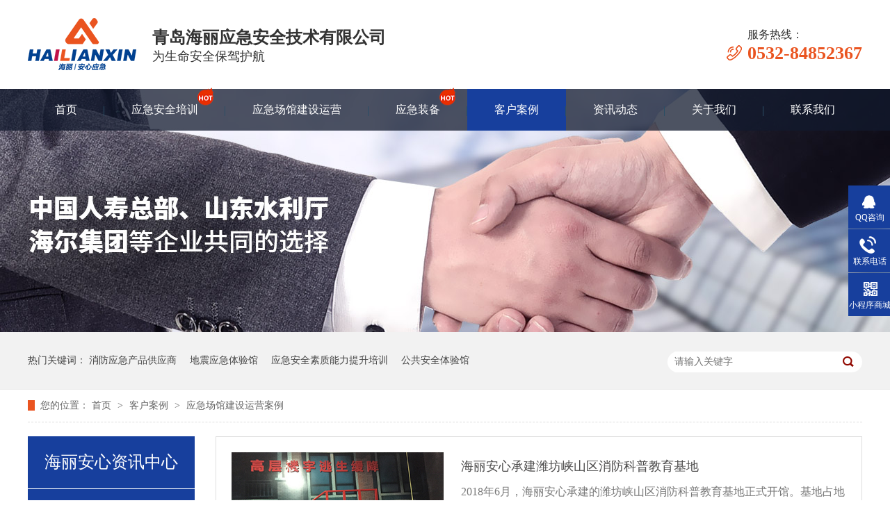

--- FILE ---
content_type: text/html
request_url: http://www.hailiyingjizx.com/article_yjcgjs.html
body_size: 4209
content:
<!DOCTYPE html><html lang="zh"><head data-base="/">
<meta http-equiv="Cache-Control" content="no-transform">
<meta http-equiv="Cache-Control" content="no-siteapp"> 
  <meta charset="UTF-8"> 
  <meta http-equiv="X-UA-Compatible" content="IE=edge"> 
  <meta name="renderer" content="webkit"> 
  <meta http-equiv="pragma" content="no-cache">
 <meta http-equiv="cache-control" content="no-cache,must-revalidate">
 <meta http-equiv="expires" content="Wed, 26 Feb 1997 08:21:57 GMT">
 <meta http-equiv="expires" content="0">
 <meta name="applicable-device" content="pc">
<title>应急场馆建设运营案例-青岛海丽应急安全技术有限公司</title>
<meta name="keywords" content="应急安全培训案例,应急场馆建设运营案例,应急产品应用案例">
<meta name="description" content="青岛海丽应急安全技术有限公司专注于应急安全培训、应急职业化培训、应急课程研发、应急场馆建设及应急文化普及，面向社会提供完整的应急解决方案。"><meta name="mobile-agent" content="format=html5;url=https://m.hailiyingjizx.com/article_yjcgjs.html"><meta name="mobile-agent" content="format=xhtml;url=https://m.hailiyingjizx.com/article_yjcgjs.html">
<link rel="alternate" media="only screen and (max-width:640px)" href="https://m.hailiyingjizx.com/article_yjcgjs.html">
<script src="https://www.hailiyingjizx.com/js/uaredirect.js" type="text/javascript"></script>
<script type="text/javascript">uaredirect("https://m.hailiyingjizx.com/article_yjcgjs.html");</script>
<link rel="canonical" href="https://www.hailiyingjizx.com/article_yjcgjs.html"> 
  <link href="https://www.hailiyingjizx.com/css/reset.css" rel="stylesheet"> 
  <script src="https://www.hailiyingjizx.com/js/nsw.pc.min.js"></script> 
  <link href="https://www.hailiyingjizx.com/5d4266b1e4b0afae391cacb0.css" rel="stylesheet">
  <script>
var _hmt = _hmt || [];
(function() {
  var hm = document.createElement("script");
  hm.src="https://hm.baidu.com/hm.js?dd973593d01949ff7b7af48747b7013d";
  var s = document.getElementsByTagName("script")[0]; 
  s.parentNode.insertBefore(hm, s);
})();
</script>
 </head> 
 <body class="body-color"> 
  <div> 
 <div class="header"> 
  <div class="h_con"> 
   <div class="content"> 
    <div class="h_logo wow zoomIn"> <a href="https://www.hailiyingjizx.com/" title=""> <img alt="青岛海丽应急安全技术有限公司" src="https://www.hailiyingjizx.com/images/logo.png" title="青岛海丽应急安全技术有限公司"></a></div> 
    <h2><b>青岛海丽应急安全技术有限公司</b><span>为生命安全保驾护航</span></h2> 
    <p class="wow fadeInRight"><span>服务热线：</span><b>0532-84852367</b></p> 
    <div class="s_box"> 
     <input class="input1" id="key1" onkeypress="if(event.keyCode==13) {search();return false;}" placeholder="请输入搜索关键词..." type="text"> 
     <input class="input2" onclick="searchInfo()" type="button"> 
    </div> 
   </div> 
  </div> 
  <div class="h_nav menu"> 
   <ul class="clearfix content"> 
     
     <li> <a href="https://www.hailiyingjizx.com/" title="首页"> 首页 <i></i></a> </li> 
     
     <li class="icon_hot"> <a href="https://www.hailiyingjizx.com/project_yjaqpx.html" title="应急安全培训"> 应急安全培训 <i></i></a> </li> 
     
     <li> <a href="https://www.hailiyingjizx.com/project_yjcgjs.html" title="应急场馆建设运营"> 应急场馆建设运营 <i></i></a> </li> 
     
     <li class="icon_hot"> <a href="https://www.hailiyingjizx.com/product_index.html" title="应急装备"> 应急装备 <i></i></a> </li> 
     
     <li> <a href="https://www.hailiyingjizx.com/article_khal.html" title="客户案例"> 客户案例 <i></i></a> </li> 
     
     <li> <a href="https://www.hailiyingjizx.com/article_zxdt.html" title="资讯动态"> 资讯动态 <i></i></a> </li> 
     
     <li> <a href="https://www.hailiyingjizx.com/helps/gsjj.html" title="关于我们"> 关于我们 <i></i></a> </li> 
     
     <li> <a href="https://www.hailiyingjizx.com/helps/lxfs.html" title="联系我们"> 联系我们 <i></i></a> </li> 
     
   </ul> 
  </div> 
 </div> 
  
</div> 
 
  <div> 
 <div class="ty-banner-1"> 
   
   <a href="https://www.hailiyingjizx.com/article_khal.html" title="应急场馆建设"> <img alt="应急场馆建设" src="https://www.hailiyingjizx.com/resource/images/38edc97b9c7343a7a0f934213aac56a9_16.jpg" title="应急场馆建设"> </a> 
    
   
   
   
 </div> 
</div> 
  <div class="p1-search-1 b"> 
 <div class="blk-main"> 
  <div class="blk-md blk"> 
   <div class="p1-search-1-inp fr"> 
    <input class="p1-search-1-inp1" id="key" placeholder="请输入关键字" type="text"> 
    <input class="p1-search-1-inp2" onclick="searchInfo();" type="button"> 
   </div> 
   <p> 热门关键词： 
     
     <a href="https://www.hailiyingjizx.com/helps/gsjj.html" onclick="searchLink(this);" title="消防应急产品供应商">消防应急产品供应商</a> 
     
     
     <a href="https://www.hailiyingjizx.com/project_yjcgjs.html" onclick="searchLink(this);" title="地震应急体验馆">地震应急体验馆</a> 
     
     
     <a href="https://www.hailiyingjizx.com/project_yjaqpx.html" onclick="searchLink(this);" title="应急安全素质能力提升培训">应急安全素质能力提升培训</a> 
     
     
     <a href="https://www.hailiyingjizx.com/project_yjcgjs.html" onclick="searchLink(this);" title="公共安全体验馆">公共安全体验馆</a> 
     </p> 
  </div> 
 </div> 
  
 <!-- CSS --> 
  
</div> 
  <div class="blk-main"> 
   <div class="blk plc"> 
 <!-- HTML --> 
 <div class="p12-curmbs-1" navcrumbs=""> 
  <b> 您的位置：</b> 
  <a href="https://www.hailiyingjizx.com/"> 首页 </a> 
  <span> &gt; </span> 
   
   <i> <a href="https://www.hailiyingjizx.com/article_khal.html"> 客户案例 </a> <span> &gt; </span> </i> 
   
   <i> <a href="https://www.hailiyingjizx.com/article_yjcgjs.html"> 应急场馆建设运营案例 </a>  </i> 
   
 </div> 
  
  
</div> 
   <div class="clear"></div> 
   <div class="blk-xs fl"> 
    <div class="fdh-01 blk"> 
 <div class="fdh-01-tit"> 
  <h3>海丽安心资讯中心</h3> 
 </div> 
 <div class="fdh-01-nav" navvicefocus1=""> 
   
   <div class="fdh-01-nav-one"> 
    <h3><a href="https://www.hailiyingjizx.com/article_khal.html" title="客户案例"> 客户案例 </a></h3> 
    <dl style="display:none;"> 
     <!-- 2级 --> 
      
      <dt> 
       <a href="https://www.hailiyingjizx.com/article_yjaqpx.html" title="应急安全培训案例"> 应急安全培训案例 </a> 
      </dt> 
       
      
      <dt> 
       <a href="https://www.hailiyingjizx.com/article_yjcgjs.html" title="应急场馆建设运营案例"> 应急场馆建设运营案例 </a> 
      </dt> 
       
      
      <dt> 
       <a href="https://www.hailiyingjizx.com/article_yjcpyy.html" title="应急产品应用案例"> 应急产品应用案例 </a> 
      </dt> 
       
      
    </dl> 
   </div> 
   
   <div class="fdh-01-nav-one"> 
    <h3><a href="https://www.hailiyingjizx.com/article_zxdt.html" title="资讯动态"> 资讯动态 </a></h3> 
    <dl style="display:none;"> 
     <!-- 2级 --> 
      
      <dt> 
       <a href="https://www.hailiyingjizx.com/article_cgdt.html" title="场馆动态"> 场馆动态 </a> 
      </dt> 
       
      
      <dt> 
       <a href="https://www.hailiyingjizx.com/article_aqzspj.html" title="安全知识普及"> 安全知识普及 </a> 
      </dt> 
       
      
      <dt> 
       <a href="https://www.hailiyingjizx.com/article_yjpd.html" title="应急频道"> 应急频道 </a> 
      </dt> 
       
      
    </dl> 
   </div> 
   
 </div> 
 <div class="clear"></div> 
  
  
</div> 
    <div class="contact-z1 blk"> 
 <p> 咨询热线 </p> 
 <span> 0532-84852367 </span> 
  
</div> 
   </div> 
   <div class="blk-sm fr"> 
    <div class="p15-infolist-1 b"> 
  
 <div class="clear"></div> 
  
</div> 
    <div class="p14-infolist-1"> 
  
 <div class="p14-infolist-1-list"> 
   
   <dl> 
    <dt> 
     <a href="https://www.hailiyingjizx.com/articles/hlaxcj.html" target="_blank"><img alt="海丽安心承建潍坊峡山区消防科普教育基地" src="https://www.hailiyingjizx.com/resource/images/7eacea614b10440f8994af6495daaf96_31.jpg" title="海丽安心承建潍坊峡山区消防科普教育基地"></a> 
    </dt> 
    <dd> 
     <h4><a href="https://www.hailiyingjizx.com/articles/hlaxcj.html" target="_blank" title="海丽安心承建潍坊峡山区消防科普教育基地"> 海丽安心承建潍坊峡山区消防科普教育基地 </a></h4> 
     <div class="p14-infolist-1-list-desc">
       2018年6月，海丽安心承建的潍坊峡山区消防科普教育基地正式开馆。基地占地78平方米，采取宣传播放、实物展示、互动体验等形式，深化社区平安、消防安全等教育培训。基地分为体验互动、宣传教育、实施培训3个… 
     </div> 
     <div class="p14-infolist-1-list-deta"> 
      <a href="https://www.hailiyingjizx.com/articles/hlaxcj.html" target="_blank" title="海丽安心承建潍坊峡山区消防科普教育基地"> 了解详情 </a> 
     </div> 
    </dd> 
   </dl> 
   
 </div> 
 <div class="clear"></div> 
  
</div> 
    <div class="p12-pagination-1 g blk"> 
 <div class="p12-pagination-1-main"> 
   
 </div> 
 <div class="clear"></div> 
</div> 
   </div> 
   <div class="clear"></div> 
  </div> 
  <div> 
 <div class="footer"> 
  <div class="content"> 
   <div class="f_nav"> 
    <h2><a href="https://www.hailiyingjizx.com/" title="海丽安心"><img alt="海丽安心" src="https://www.hailiyingjizx.com/images/logo2.png"></a></h2> 
    <p> 
      
      <a href="https://www.hailiyingjizx.com/" title="首页">首页</a> 
      
      <a href="https://www.hailiyingjizx.com/project_yjaqpx.html" title="应急安全培训">应急安全培训</a> 
      
      <a href="https://www.hailiyingjizx.com/project_yjcgjs.html" title="应急场馆建设运营">应急场馆建设运营</a> 
      
      <a href="https://www.hailiyingjizx.com/product_index.html" title="应急装备">应急装备</a> 
      
      <a href="https://www.hailiyingjizx.com/article_khal.html" title="客户案例">客户案例</a> 
      
      <a href="https://www.hailiyingjizx.com/article_zxdt.html" title="资讯动态">资讯动态</a> 
      
      <a href="https://www.hailiyingjizx.com/helps/lxfs.html" title="联系我们">联系我们</a> 
      
      <a href="https://www.hailiyingjizx.com/sitemap.html" target="_blank" title="网站地图">网站地图</a> 
      </p> 
   </div> 
   <div class="f_con"> 
    <div class="dbxx clearfix"> 
     <h3>青岛海丽应急安全技术有限公司 <span>版权所有</span> </h3> 
     <h4>Qingdao Haili Emergency Safety Management Consulting Co., Ltd.</h4> 
     <p>地址：山东•青岛市市北区大沙路2号</p> 
     <em><a href="https://beian.miit.gov.cn/" rel="nofollow">备案号：鲁ICP备20022023号</a> </em> 
     <em>百度统计</em> 
    </div> 
    <div class="gsxx clearfix"> 
     <h3><span>联系方式</span>contact us</h3> 
     <p>投诉电话：郑经理：18653234621</p> 
     <p>电话：0532-84852367</p> 
     <p>QQ：1096380448</p> 
     <p>邮箱：hlqhxcb@163.com</p> 
     <p>培训咨询：郑经理：15166679666<br> <em>徐经理：18561729156</em></p> 
    </div> 
    <div class="sao"> 
     <p><i><img alt="进入移动端站点" src="https://www.hailiyingjizx.com/resource/images/5aa195bccf784288a64a86121a8987c8_2.jpg"></i><span>咨询公司公众号</span></p> 
    </div> 
   </div> 
  </div> 
 </div> 
 <div class="links"> 
  <div class="content"> 
   <p> <b>友情链接：</b> 
     
     <a href="http://www.0460.com" target="_blank" title="0460网站之家"> 0460网站之家 </a> 
     </p> 
   <em class="lk"><img alt="" src="https://www.hailiyingjizx.com/images/link.jpg"></em> 
  </div> 
 </div> 
  
</div> 
  <div class="client-2"> 
 <ul id="client-2"> 
  <li class="my-kefu-qq"> 
   <div class="my-kefu-main"> 
    <div class="my-kefu-left"> 
     <a class="online-contact-btn" href="http://wpa.qq.com/msgrd?v=3&amp;uin=1096380448&amp;site=qq&amp;menu=yes" qq="" target="_blank"> <i></i> <p> QQ咨询 </p> </a> 
    </div> 
    <div class="my-kefu-right"></div> 
   </div> </li> 
  <li class="my-kefu-tel"> 
   <div class="my-kefu-tel-main"> 
    <div class="my-kefu-left"> 
     <i></i> 
     <p> 联系电话 </p> 
    </div> 
    <div class="my-kefu-tel-right" phone400="">0532-84852367</div> 
   </div> </li> 
  <!--<li class="my-kefu-liuyan">--> 
  <!--    <div class="my-kefu-main">--> 
  <!--        <div class="my-kefu-left">--> 
  <!--            <a href="https://www.hailiyingjizx.com/Tools/leaveword.html" title="在线留言"> <i></i>--> 
  <!--                <p> 在线留言 </p>--> 
  <!--            </a>--> 
  <!--        </div>--> 
  <!--        <div class="my-kefu-right"></div>--> 
  <!--    </div>--> 
  <!--</li>--> 
  <li class="my-kefu-weixin"> 
   <div class="my-kefu-main"> 
    <div class="my-kefu-left"> 
     <i></i> 
     <p> 小程序商城 </p> 
    </div> 
    <div class="my-kefu-right"> 
    </div> 
    <div class="my-kefu-weixin-pic"> 
     <img src="https://www.hailiyingjizx.com/resource/images/8a530db437c844c087142fcad0f7364b_2.jpg"> 
    </div> 
   </div> </li> 
  <!--<li class="my-kefu-weibo" th:if="${not #strings.isEmpty(enterprise.xlweibo)}">--> 
  <!--    <div class="my-kefu-main">--> 
  <!--        <div class="my-kefu-left">--> 
  <!--            <a th:href="https://www.hailiyingjizx.com/${enterprise?enterprise.xlweibo:''}" target="_blank" href="javascript:;"> <i></i>--> 
  <!--                <p> 关注微博 </p>--> 
  <!--            </a>--> 
  <!--        </div>--> 
  <!--        <div class="my-kefu-right">--> 
  <!--        </div>--> 
  <!--    </div>--> 
  <!--</li>--> 
  <li class="my-kefu-ftop"> 
   <div class="my-kefu-main"> 
    <div class="my-kefu-left"> 
     <a href="javascript:;"> <i></i> <p> 返回顶部 </p> </a> 
    </div> 
    <div class="my-kefu-right"> 
    </div> 
   </div> </li> 
 </ul> 
  
  
</div> 
  <script src="https://www.hailiyingjizx.com/js/public.js"></script> 
  <script src="https://www.hailiyingjizx.com/5d4266b1e4b0afae391cacb0.js" type="text/javascript"></script>
 
<script>  var sysBasePath = null ;var projPageData = {};</script><script>(function(){var bp = document.createElement('script');
var curProtocol = window.location.protocol.split(':')[0];
if (curProtocol === 'https')
{ bp.src='https://zz.bdstatic.com/linksubmit/push.js'; }
else
{ bp.src='http://push.zhanzhang.baidu.com/push.js'; }
var s = document.getElementsByTagName("script")[0];
s.parentNode.insertBefore(bp, s);
})();</script><script src="https://www.hailiyingjizx.com/js/ab77b6ea7f3fbf79.js" type="text/javascript"></script>
<script type="application/ld+json">
{"@content":"https://ziyuan.baidu.com/contexts/cambrian.jsonld","@id":"https://www.hailiyingjizx.com/article_yjcgjs.html","appid":"","title":"应急场馆建设运营案例-青岛海丽应急安全技术有限公司","images":[],"description":"","pubDate":"2019-08-01T13:50:00","upDate":"2026-01-16T16:23:01","lrDate":"2019-08-01T13:50"}
</script></body></html>

--- FILE ---
content_type: text/css
request_url: https://www.hailiyingjizx.com/5d4266b1e4b0afae391cacb0.css
body_size: 3210
content:

    body{min-width:1200px;width:100%;overflow-x:hidden;}
    i,em{ font-style:normal;}
    .content{ width:1200px; margin:0 auto;font-family: "Microsoft Yahei";}
    .header{height: 188px;position:relative;margin-bottom:-60px;z-index:100;overflow: hidden;}
    .header .content{position: relative;height: 196px;}
    .h_con{height:128px;}
    .h_con .h_logo{float: left;margin: 26px 22px 0 0;}
    .h_con h2{float:left;font-weight:normal;margin-top: 42px;}
    .h_con h2 b{display: block;font-size: 24px;color: #333333;line-height:24px;padding-bottom:6px;}
    .h_con h2 span{display:block;font-size: 18px;color: #333333;line-height: 18px;}
    .h_con p {float: right;margin-top:42px;background:url(images/ph.png) no-repeat 0px 21px; padding-left: 30px;}
    .h_con p span{ font-size: 16px;color: #333333; display: block;  line-height: 16px;}
    .h_con p b{display:block; font-size: 26px; color: #ea5420;line-height: 26px;margin-top: 6px; }
    .s_box{float: right;width: 242px;height: 45px;border:1px solid #d2d2d2;margin-top:42px; margin-right: 30px;display:none;}
    .s_box .input1{float:left;width:178px;padding-left:18px;height:45px;line-height: 45px;font-size:14px;color:#cccccc;border:0;background: none;outline: 0;border-right:1px solid #d2d2d2;}
    .s_box .input2{float:right;width:19px;height: 19px;border: 0;background:url(images/sea.png) no-repeat center;outline: 0;cursor: pointer;margin-right: 12px;margin-top: 14px; }

    .h_nav{height: 60px;background:rgba(18,26,46,0.75); }
    .h_nav ul li{float: left;font-size: 16px;height: 60px;line-height: 60px; position: relative; padding:0 39px;} 
    .h_nav li:after{position: absolute;width: 1px;height: 14px;background:#2a4e65;content: "";right: 0;top: 25px;}
    .h_nav li:last-child:after{ background: 0;}
    .h_nav ul li a{color: #ffffff;    display: block; font-size:16px ;}
    .h_nav li:hover,.h_nav li.cur{background: #173f9d;}
    .h_nav li i{display: none; width:23px; height:25px;animation: downup 1s infinite linear;-webkit-animation: downup 1s infinite linear;}
    .h_nav li.icon_hot i{background:url(images/hot.png) no-repeat; position: absolute; top:5px; right:17px;display: inline-block;}
      @keyframes downup { 0% { transform: translate(0, 0); } 50% { transform: translate(0, -8px); } 100% { transform: translate(0, 0); } }
    @-webkit-keyframes downup { 0% { -webkit-transform: translate(0, 0); } 50% { -webkit-transform: translate(0, -8px); } 100% { -webkit-transform: translate(0, 0); } }
    
  

        .ty-banner-1 {
            overflow: hidden;
            line-height: 0;
            text-align:center;
        }
        .ty-banner-1 img{
            visibility: hidden;
        }
        .ty-banner-1 img.show{
            visibility: visible;
        }
    

        .p1-search-1 {
            background: #f2f2f2;
            height: 82px;
            border-bottom: 1px solid #eee;
            overflow: hidden;
            font-size: 14px;
        }
        
        .p1-search-1 p {
            color: #444;
            line-height: 82px;
        }
        
        .p1-search-1 a {
            color: #444;
            display: inline-block;
            margin-right: 15px;
        }
        
        .p1-search-1-inp {
            width: 270px;
            height: 30px;
            border-radius: 20px;
            background: #fff;
            padding-left: 10px;
            margin-top: 28px;
        }
        
        .p1-search-1-inp input {
            border: 0;
        }
        
        .p1-search-1-inp1 {
            width: 224px;
            height: 30px;
            line-height: 30px;
            color: #a9a9a9;
            float: left;
        }
        
        .p1-search-1-inp2 {
            width: 30px;
            height: 30px;
            background: url(images/VISkins-p1.png) no-repeat -258px -936px;
            float: right;
            cursor: pointer;
        }
    

        .p12-curmbs-1 {
            font-size: 14px;
            border-bottom: 1px dashed #dcdcdc;
        }
        
        .p12-curblock{
            display: none;
        }
        .p12-curmbs-1 b {
            border-left: 10px solid #ea5420;
            font-weight: normal;
            padding-left: 8px;
        }
        .p12-curmbs-1 i {
            font-style: normal;
        }
        
        .p12-curmbs-1 span {
            font-family: '宋体';
            padding: 0 5px;
            height: 46px;
            line-height: 46px;
        }
    

        .fdh-01-tit {
            background: #173f9d;
            height: 80px;
        }
        
        .fdh-01-tit h3 {
            height: 75px;
            font-size: 24px;
            font-weight: normal;
            line-height: 75px;
            color: #fff;
            border-bottom: 1px solid #fff;
            text-align: center;
        }
        
        .fdh-01-tit h3 span {
            font-size: 14px;
            text-transform: uppercase;
        }
        
        .fdh-01-nav-one h3 {
            height: 50px;
            line-height: 50px;
            background: url(images/p14-icon5.png) no-repeat right center #ececeb;
            margin-bottom: 2px;
            overflow: hidden;
        }
        
        .fdh-01-nav-one h3 a {
            display: block;
            font-size: 18px;
            font-weight: normal;
            margin-right: 40px;
            margin-left: 38px;
            color: #666666;
            overflow: hidden;
        }
        
        .fdh-01-nav-one h3.sidenavcur,
        .fdh-01-nav-one h3:hover {
            background: url(images/p14-icon2.png) no-repeat right center  #173f9d;
        }
        
        .fdh-01-nav-one h3.sidenavcur a,
        .fdh-01-nav-one h3:hover a{
            color: #fff;
        }
        .fdh-01-nav dl {
            padding: 2px 0 4px;
        }
        
        .fdh-01-nav dt {
            height: 50px;
            font-size: 16px;
            line-height: 50px;
            padding-left: 54px;
            padding-right: 40px;
            margin-bottom: 1px;
            background: #ececec;
            position: relative;
            overflow: hidden;
        }
        
        .fdh-01-nav dt:after {
            content: "";
            width: 8px;
            height: 8px;
            border: 2px solid #b8b8b8;
            border-style: solid solid none none;
            position: absolute;
            top: 50%;
            right: 32px;
            margin-top: -4px;
            -webkit-transform: rotate(45deg);
            -moz-transform: rotate(45deg);
            -ms-transform: rotate(45deg);
            -o-transform: rotate(45deg);
            transform: rotate(45deg);
        }
        
        .fdh-01-nav dt.sidenavcur:after,
        .fdh-01-nav dt:hover:after {
            border-color:  #173f9d;
        }
        
        .fdh-01-nav dt.sidenavcur a,
        .fdh-01-nav dt:hover a {
            color:  #173f9d;
        }
        
        .fdh-01-nav dd {
            border: 1px solid #ececec;
            border-bottom: 0;
        }
        
        .fdh-01-nav p {
            height: 50px;
            font-size: 14px;
            line-height: 50px;
            padding-left: 72px;
            padding-right: 40px;
            border-bottom: 1px solid #ececec;
            background: #fff;
            position: relative;
            overflow: hidden;
        }
        
        .fdh-01-nav p.sidenavcur a,
        .fdh-01-nav p:hover a {
            color:  #173f9d;
        }
        
        .fdh-01-nav p.sidenavcur:after,
        .fdh-01-nav p:hover:after {
            background: #ea5420;
        }
        
        .fdh-01-nav a {
            display: block;
            overflow: hidden;
            text-overflow: ellipsis;
            white-space: nowrap;
        }
    

        .contact-z1 {
            height: 140px;
            background: url("images/contact-z1.jpg") no-repeat;
            color: #333;
            margin-bottom: 30px;
        }
        
        .contact-z1 p {
            font-size: 20px;
            height: 30px;
            line-height: 30px;
            padding: 37px 0 0 95px; 
            background: url(images/contact-z1_tel.png) no-repeat 74px 44px;
        }
        
        .contact-z1 span {
            display: block;
            height: 30px;
            font-weight: bold;
            font-size: 18px;
            line-height: 30px; 
            padding-left: 73px;
        }
    

        .p15-infolist-1-t1 {
            padding: 35px 49px 0px 21px;
            background: #fff;
            border-bottom: 1px dashed #cacaca;
            margin-bottom: 20px;
            height: 164px;
        }
        
        .p15-infolist-1-t1 dt {
            position: relative;
            height: 30px;
            font-size: 18px;
            line-height: 30px;
            margin-bottom: 8px;
            padding-left: 68px;
        }
        
        .p15-infolist-1-t1 dt a {
            display: block;
            color: #333;
            overflow: hidden;
            text-overflow: ellipsis;
            white-space: nowrap;
        }
        
        .p15-infolist-1-t1 dt span {
            display: block;
            width: 60px;
            height: 30px;
            font-size: 18px;
            line-height: 30px;
            text-align: center;
            color: #fff;
            position: absolute;
            top: 0;
            left: -0px;
            background: #173f9d;
        }
        
        .p15-infolist-1-t1-desc {
            height: 72px;
            line-height: 24px;
            margin-bottom: 5px;
            overflow: hidden;
            padding-left: 68px;
        }
        
        .p15-infolist-1-t1-deta {
            width: 60px;
            float: right;
            padding-left: 20px;
            background: url(images/p14-icon21.png) no-repeat left center;
        }
        
        .p15-infolist-1-t1-deta a {
            display: block;
            color: #173f9d;
        }
    

        .p14-infolist-1-list dl {
            border: 1px solid #dedede;
            margin-bottom: 15px;
            padding: 22px;
            background: #fff;
            overflow: hidden;
        }
        
        .p14-infolist-1-list dt {
            width: 34.5%;
            float: left;
            margin-right: 2.8%;
        }
        
        .p14-infolist-1-list dt img {
            width:100%; 
            display: block;
        }
        
        .p14-infolist-1-list dd h4 {
            height: 40px;
            font-weight: normal;
            font-size:18px;
            color: #154c64;
            line-height: 40px;
            margin-bottom: 5px;
            overflow: hidden;
        }
        
        .p14-infolist-1-list h4 a {
            display: block;
            height: 40px;
            color: #4b4a4a;
            overflow: hidden;
            text-overflow: ellipsis;
            white-space: nowrap;
        }
        .p14-infolist-1-list dl:hover{border:1px solid #173f9d;}
        .p14-infolist-1-list dl:hover h4 a {
            color: #173f9d;
        }
        
        .p14-infolist-1-list-desc {
            max-height: 72px;
            font-size: 16px;
            line-height: 24px;
            color: #797979;
            margin-bottom: 28px;
            overflow: hidden;
        }
        
        .p14-infolist-1-list-deta {
            width: 90px;
            height: 30px;
            line-height: 30px;
            text-align: center;
            display: block;
            float: right;
            background: #b6b6b6;
            color: #fff;
        }
        .p14-infolist-1-list-deta a{color:#fff;}
        
        .p14-infolist-1-list dl:hover .p14-infolist-1-list-deta {
            background: #173f9d;
            border-color: #173f9d;
        }
        
        .p14-infolist-1-list dl:hover .p14-infolist-1-list-deta a {
            color: #fff;
        }
    

    .footer{height:385px;background:#f5f5f5;}   
    .f_nav{ height: 124px;border-bottom: 1px solid #e5e5e5;}
    .f_nav h2{ float: left;width: 124px;height: 60px;margin-top: 31px;}
    .f_nav p{ float: left;margin-left: 116px;}
    .f_nav p a{font-size: 16px;color: #4d4d4d;line-height: 124px;display: block;float: left;margin-right: 50px;} 
    .f_nav p a:last-child{ margin-right: 0;}
    .f_nav p a:first-child{ padding-left: 34px;background:url(images/fang.png) no-repeat left;color: #173f9d;}
    .f_nav p a.cur,.f_nav p a:hover{color: #173f9d;}

    .f_con{padding-top: 60px;} 
    .dbxx{float: left;width: 572px;height: 140px;border-right: 1px solid #e5e5e5;}
    .dbxx h3{display: block;font-size: 16px;line-height: 28px;color:#3e3e3f ;}
    .dbxx h3 span{ color: #838383;margin-left:10px ;display: inline-block;font-weight: normal;}
    .dbxx h3 span a{color: #838383;}
    .dbxx h4{display: block;font-size:12px;line-height: 18px;color:#3e3e3f ;font-weight: normal;text-transform: uppercase;margin-bottom: 32px;}  
    .dbxx p{ color: #3e3e3f;font-size:14px ;line-height: 20px;}
    .dbxx em{ color: #3e3e3f;font-size:14px ;line-height: 20px;display: block;margin-top: 10px;}

    .gsxx{float: left; padding-left: 115px;margin-top:-30px;}
    .gsxx h3{display: block;font-weight: normal;font-size: 18px;line-height: 18px;color: #3e3e3f;text-transform: uppercase;margin-bottom: 10px;}
    .gsxx h3 span{font-size: 18px;color: #3e3e3f;font-weight: bold;display: block;line-height: 18px;margin-bottom: 4px; }
    .gsxx p{font-size: 14px;color: #3e3e3f;line-height: 25px;}
    .gsxx p em{font-size: 14px;color: #3e3e3f;line-height: 25px;display：block;
        margin-left: 70px;
    }
    .sao{float: right;width: 136px;}   
    .sao p img{width: 118px;height: 118px;display:block;padding:8px;border: 1px solid #e5e5e5;background: #fff;}
    .sao p span{display: block;font-size: 12px;color: #333;line-height: 30px;text-align: center;} 
  
    .links {height:75px ;background: #173f9d;display:none;}
    .links p{ float: left;}
    .links b{color: #fff;margin-right: 20px;float:left;line-height: 75px;font-size: 14px;}
    .links p a{font-size: 14px;color: #ffffff;line-height: 75px; display: block;margin-right: 60px;float: left;}
    .links .lk{ display: block;float: right;width: 25px;height: 25px;margin-top: 25px;}
  

        .client-2 {
            position: fixed;
            right: -170px;
            top: 50%;
            z-index: 900;
        }
        
        .client-2 li a {
            text-decoration: none;
        }
        .client-2 li {
            margin-top: 1px;
            clear: both;
            height: 62px;
            position: relative;
        }
        
        .client-2 li i {
            background: url(images/fx.png) no-repeat;
            display: block;
            width: 30px;
            height: 27px;
            margin: 0px auto;
            text-align: center;
        }
        
        .client-2 li p {
            height: 20px;
            font-size: 12px;
            line-height: 20px;
            overflow: hidden;
            text-align: center;
            color: #fff;
        }
        
        .client-2 .my-kefu-qq i {
            background-position: 4px 5px;
        }
        
        .client-2 .my-kefu-tel i {
            background-position: 0 -21px;
        }
        
        .client-2 .my-kefu-liuyan i {
            background-position: 4px -53px;
        }
        
        .client-2 .my-kefu-weixin i {
            background-position: -34px 4px;
        }
        
        .client-2 .my-kefu-weibo i {
            background-position: -30px -22px;
        }
        
        .client-2 .my-kefu-ftop {
            display: none;
        }
        
        .client-2 .my-kefu-ftop i {
               width: 33px;
    height: 31px;
    background-position: -23px -47px;
    background-size: 52px 82px;
        }
        .client-2 .my-kefu-ftop .my-kefu-main{
            padding-top: 6px;
        }
        
        .client-2 .my-kefu-left {
            float: left;
            width: 62px;
            height: 47px;
            position: relative;
        }
        
        .client-2 .my-kefu-tel-right {
            font-size: 16px;
            color: #fff;
            float: left;
            height: 24px;
            line-height: 22px;
            padding: 0 15px;
            border-left: 1px solid #fff;
            margin-top: 14px;
        }
        
        .client-2 .my-kefu-right {
            width: 20px;
        }
        
        .client-2 .my-kefu-tel-main {
            background: #173f9d;
            color: #fff;
            height: 53px;
            width: 230px;
            padding:9px 0 0;
            float: left;
        }
        
        .client-2 .my-kefu-main {
            background: #173f9d;
            width: 97px;
            height: 53px;
            position: relative;
            padding:9px 0 0;
            float: left;
        }
        
        .client-2 .my-kefu-weixin-pic {
            position: absolute;
            left: -130px;
            top: -24px;
            display: none;
            z-index: 333;
        }
        
        .my-kefu-weixin-pic img {
            width: 115px;
            height: 115px;
        }
    
